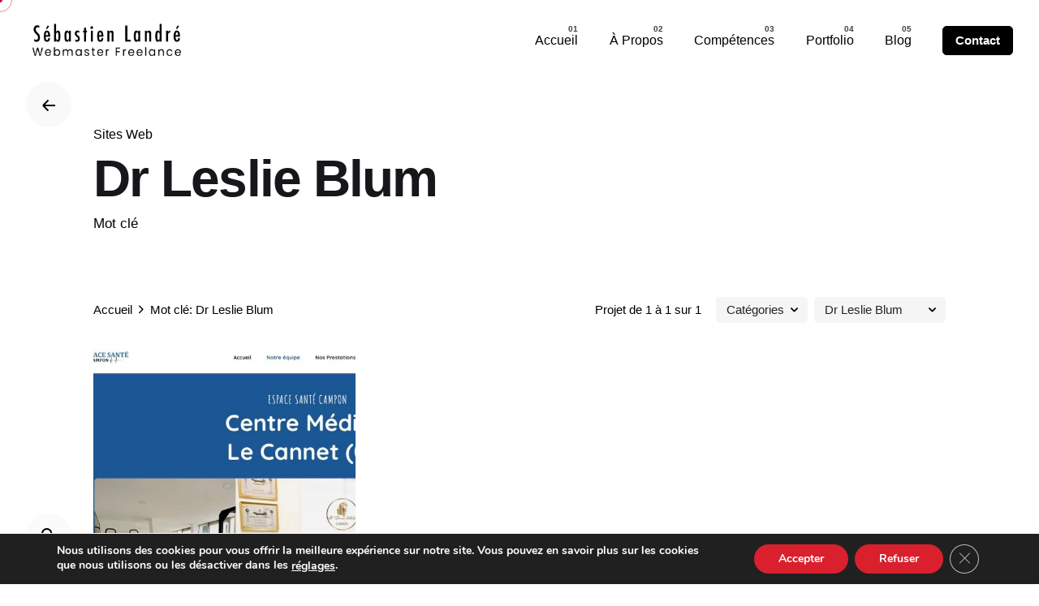

--- FILE ---
content_type: text/html; charset=UTF-8
request_url: https://sebastienlandre.com/tag/dr-leslie-blum/
body_size: 20473
content:
<!DOCTYPE html>
<html lang="fr-FR">
<head>
	<meta charset="UTF-8">
	<meta name="viewport" content="width=device-width, initial-scale=1.0, maximum-scale=1, user-scalable=no">

	<meta name='robots' content='index, follow, max-image-preview:large, max-snippet:-1, max-video-preview:-1' />
	<style>img:is([sizes="auto" i], [sizes^="auto," i]) { contain-intrinsic-size: 3000px 1500px }</style>
	
	<!-- This site is optimized with the Yoast SEO plugin v26.8 - https://yoast.com/product/yoast-seo-wordpress/ -->
	<title>Archives des Dr Leslie Blum - Sébastien Landré</title>
	<link rel="canonical" href="https://sebastienlandre.com/tag/dr-leslie-blum/" />
	<meta property="og:locale" content="fr_FR" />
	<meta property="og:type" content="article" />
	<meta property="og:title" content="Archives des Dr Leslie Blum - Sébastien Landré" />
	<meta property="og:url" content="https://sebastienlandre.com/tag/dr-leslie-blum/" />
	<meta property="og:site_name" content="Sébastien Landré" />
	<meta name="twitter:card" content="summary_large_image" />
	<script type="application/ld+json" class="yoast-schema-graph">{"@context":"https://schema.org","@graph":[{"@type":"CollectionPage","@id":"https://sebastienlandre.com/tag/dr-leslie-blum/","url":"https://sebastienlandre.com/tag/dr-leslie-blum/","name":"Archives des Dr Leslie Blum - Sébastien Landré","isPartOf":{"@id":"https://sebastienlandre.com/#website"},"primaryImageOfPage":{"@id":"https://sebastienlandre.com/tag/dr-leslie-blum/#primaryimage"},"image":{"@id":"https://sebastienlandre.com/tag/dr-leslie-blum/#primaryimage"},"thumbnailUrl":"https://sebastienlandre.com/wp-content/uploads/2022/11/Espace-Sante-Campon.jpg","breadcrumb":{"@id":"https://sebastienlandre.com/tag/dr-leslie-blum/#breadcrumb"},"inLanguage":"fr-FR"},{"@type":"ImageObject","inLanguage":"fr-FR","@id":"https://sebastienlandre.com/tag/dr-leslie-blum/#primaryimage","url":"https://sebastienlandre.com/wp-content/uploads/2022/11/Espace-Sante-Campon.jpg","contentUrl":"https://sebastienlandre.com/wp-content/uploads/2022/11/Espace-Sante-Campon.jpg","width":1200,"height":793},{"@type":"BreadcrumbList","@id":"https://sebastienlandre.com/tag/dr-leslie-blum/#breadcrumb","itemListElement":[{"@type":"ListItem","position":1,"name":"Accueil","item":"https://sebastienlandre.com/"},{"@type":"ListItem","position":2,"name":"Dr Leslie Blum"}]},{"@type":"WebSite","@id":"https://sebastienlandre.com/#website","url":"https://sebastienlandre.com/","name":"Sébastien Landré","description":"Création de Site Internet Le Breuil/Le Creusot - Wordpress","potentialAction":[{"@type":"SearchAction","target":{"@type":"EntryPoint","urlTemplate":"https://sebastienlandre.com/?s={search_term_string}"},"query-input":{"@type":"PropertyValueSpecification","valueRequired":true,"valueName":"search_term_string"}}],"inLanguage":"fr-FR"}]}</script>
	<!-- / Yoast SEO plugin. -->


<link rel="alternate" type="application/rss+xml" title="Sébastien Landré &raquo; Flux" href="https://sebastienlandre.com/feed/" />
<link rel="alternate" type="application/rss+xml" title="Sébastien Landré &raquo; Flux des commentaires" href="https://sebastienlandre.com/comments/feed/" />
<link rel="alternate" type="application/rss+xml" title="Sébastien Landré &raquo; Flux de l’étiquette Dr Leslie Blum" href="https://sebastienlandre.com/tag/dr-leslie-blum/feed/" />
<script type="text/javascript">
/* <![CDATA[ */
window._wpemojiSettings = {"baseUrl":"https:\/\/s.w.org\/images\/core\/emoji\/16.0.1\/72x72\/","ext":".png","svgUrl":"https:\/\/s.w.org\/images\/core\/emoji\/16.0.1\/svg\/","svgExt":".svg","source":{"concatemoji":"https:\/\/sebastienlandre.com\/wp-includes\/js\/wp-emoji-release.min.js?ver=6.8.3"}};
/*! This file is auto-generated */
!function(s,n){var o,i,e;function c(e){try{var t={supportTests:e,timestamp:(new Date).valueOf()};sessionStorage.setItem(o,JSON.stringify(t))}catch(e){}}function p(e,t,n){e.clearRect(0,0,e.canvas.width,e.canvas.height),e.fillText(t,0,0);var t=new Uint32Array(e.getImageData(0,0,e.canvas.width,e.canvas.height).data),a=(e.clearRect(0,0,e.canvas.width,e.canvas.height),e.fillText(n,0,0),new Uint32Array(e.getImageData(0,0,e.canvas.width,e.canvas.height).data));return t.every(function(e,t){return e===a[t]})}function u(e,t){e.clearRect(0,0,e.canvas.width,e.canvas.height),e.fillText(t,0,0);for(var n=e.getImageData(16,16,1,1),a=0;a<n.data.length;a++)if(0!==n.data[a])return!1;return!0}function f(e,t,n,a){switch(t){case"flag":return n(e,"\ud83c\udff3\ufe0f\u200d\u26a7\ufe0f","\ud83c\udff3\ufe0f\u200b\u26a7\ufe0f")?!1:!n(e,"\ud83c\udde8\ud83c\uddf6","\ud83c\udde8\u200b\ud83c\uddf6")&&!n(e,"\ud83c\udff4\udb40\udc67\udb40\udc62\udb40\udc65\udb40\udc6e\udb40\udc67\udb40\udc7f","\ud83c\udff4\u200b\udb40\udc67\u200b\udb40\udc62\u200b\udb40\udc65\u200b\udb40\udc6e\u200b\udb40\udc67\u200b\udb40\udc7f");case"emoji":return!a(e,"\ud83e\udedf")}return!1}function g(e,t,n,a){var r="undefined"!=typeof WorkerGlobalScope&&self instanceof WorkerGlobalScope?new OffscreenCanvas(300,150):s.createElement("canvas"),o=r.getContext("2d",{willReadFrequently:!0}),i=(o.textBaseline="top",o.font="600 32px Arial",{});return e.forEach(function(e){i[e]=t(o,e,n,a)}),i}function t(e){var t=s.createElement("script");t.src=e,t.defer=!0,s.head.appendChild(t)}"undefined"!=typeof Promise&&(o="wpEmojiSettingsSupports",i=["flag","emoji"],n.supports={everything:!0,everythingExceptFlag:!0},e=new Promise(function(e){s.addEventListener("DOMContentLoaded",e,{once:!0})}),new Promise(function(t){var n=function(){try{var e=JSON.parse(sessionStorage.getItem(o));if("object"==typeof e&&"number"==typeof e.timestamp&&(new Date).valueOf()<e.timestamp+604800&&"object"==typeof e.supportTests)return e.supportTests}catch(e){}return null}();if(!n){if("undefined"!=typeof Worker&&"undefined"!=typeof OffscreenCanvas&&"undefined"!=typeof URL&&URL.createObjectURL&&"undefined"!=typeof Blob)try{var e="postMessage("+g.toString()+"("+[JSON.stringify(i),f.toString(),p.toString(),u.toString()].join(",")+"));",a=new Blob([e],{type:"text/javascript"}),r=new Worker(URL.createObjectURL(a),{name:"wpTestEmojiSupports"});return void(r.onmessage=function(e){c(n=e.data),r.terminate(),t(n)})}catch(e){}c(n=g(i,f,p,u))}t(n)}).then(function(e){for(var t in e)n.supports[t]=e[t],n.supports.everything=n.supports.everything&&n.supports[t],"flag"!==t&&(n.supports.everythingExceptFlag=n.supports.everythingExceptFlag&&n.supports[t]);n.supports.everythingExceptFlag=n.supports.everythingExceptFlag&&!n.supports.flag,n.DOMReady=!1,n.readyCallback=function(){n.DOMReady=!0}}).then(function(){return e}).then(function(){var e;n.supports.everything||(n.readyCallback(),(e=n.source||{}).concatemoji?t(e.concatemoji):e.wpemoji&&e.twemoji&&(t(e.twemoji),t(e.wpemoji)))}))}((window,document),window._wpemojiSettings);
/* ]]> */
</script>

<style id='wp-emoji-styles-inline-css' type='text/css'>

	img.wp-smiley, img.emoji {
		display: inline !important;
		border: none !important;
		box-shadow: none !important;
		height: 1em !important;
		width: 1em !important;
		margin: 0 0.07em !important;
		vertical-align: -0.1em !important;
		background: none !important;
		padding: 0 !important;
	}
</style>
<link rel='stylesheet' id='wp-block-library-css' href='https://sebastienlandre.com/wp-includes/css/dist/block-library/style.min.css?ver=6.8.3' type='text/css' media='all' />
<style id='wp-block-library-theme-inline-css' type='text/css'>
.wp-block-audio :where(figcaption){color:#555;font-size:13px;text-align:center}.is-dark-theme .wp-block-audio :where(figcaption){color:#ffffffa6}.wp-block-audio{margin:0 0 1em}.wp-block-code{border:1px solid #ccc;border-radius:4px;font-family:Menlo,Consolas,monaco,monospace;padding:.8em 1em}.wp-block-embed :where(figcaption){color:#555;font-size:13px;text-align:center}.is-dark-theme .wp-block-embed :where(figcaption){color:#ffffffa6}.wp-block-embed{margin:0 0 1em}.blocks-gallery-caption{color:#555;font-size:13px;text-align:center}.is-dark-theme .blocks-gallery-caption{color:#ffffffa6}:root :where(.wp-block-image figcaption){color:#555;font-size:13px;text-align:center}.is-dark-theme :root :where(.wp-block-image figcaption){color:#ffffffa6}.wp-block-image{margin:0 0 1em}.wp-block-pullquote{border-bottom:4px solid;border-top:4px solid;color:currentColor;margin-bottom:1.75em}.wp-block-pullquote cite,.wp-block-pullquote footer,.wp-block-pullquote__citation{color:currentColor;font-size:.8125em;font-style:normal;text-transform:uppercase}.wp-block-quote{border-left:.25em solid;margin:0 0 1.75em;padding-left:1em}.wp-block-quote cite,.wp-block-quote footer{color:currentColor;font-size:.8125em;font-style:normal;position:relative}.wp-block-quote:where(.has-text-align-right){border-left:none;border-right:.25em solid;padding-left:0;padding-right:1em}.wp-block-quote:where(.has-text-align-center){border:none;padding-left:0}.wp-block-quote.is-large,.wp-block-quote.is-style-large,.wp-block-quote:where(.is-style-plain){border:none}.wp-block-search .wp-block-search__label{font-weight:700}.wp-block-search__button{border:1px solid #ccc;padding:.375em .625em}:where(.wp-block-group.has-background){padding:1.25em 2.375em}.wp-block-separator.has-css-opacity{opacity:.4}.wp-block-separator{border:none;border-bottom:2px solid;margin-left:auto;margin-right:auto}.wp-block-separator.has-alpha-channel-opacity{opacity:1}.wp-block-separator:not(.is-style-wide):not(.is-style-dots){width:100px}.wp-block-separator.has-background:not(.is-style-dots){border-bottom:none;height:1px}.wp-block-separator.has-background:not(.is-style-wide):not(.is-style-dots){height:2px}.wp-block-table{margin:0 0 1em}.wp-block-table td,.wp-block-table th{word-break:normal}.wp-block-table :where(figcaption){color:#555;font-size:13px;text-align:center}.is-dark-theme .wp-block-table :where(figcaption){color:#ffffffa6}.wp-block-video :where(figcaption){color:#555;font-size:13px;text-align:center}.is-dark-theme .wp-block-video :where(figcaption){color:#ffffffa6}.wp-block-video{margin:0 0 1em}:root :where(.wp-block-template-part.has-background){margin-bottom:0;margin-top:0;padding:1.25em 2.375em}
</style>
<style id='classic-theme-styles-inline-css' type='text/css'>
/*! This file is auto-generated */
.wp-block-button__link{color:#fff;background-color:#32373c;border-radius:9999px;box-shadow:none;text-decoration:none;padding:calc(.667em + 2px) calc(1.333em + 2px);font-size:1.125em}.wp-block-file__button{background:#32373c;color:#fff;text-decoration:none}
</style>
<style id='global-styles-inline-css' type='text/css'>
:root{--wp--preset--aspect-ratio--square: 1;--wp--preset--aspect-ratio--4-3: 4/3;--wp--preset--aspect-ratio--3-4: 3/4;--wp--preset--aspect-ratio--3-2: 3/2;--wp--preset--aspect-ratio--2-3: 2/3;--wp--preset--aspect-ratio--16-9: 16/9;--wp--preset--aspect-ratio--9-16: 9/16;--wp--preset--color--black: #000000;--wp--preset--color--cyan-bluish-gray: #abb8c3;--wp--preset--color--white: #ffffff;--wp--preset--color--pale-pink: #f78da7;--wp--preset--color--vivid-red: #cf2e2e;--wp--preset--color--luminous-vivid-orange: #ff6900;--wp--preset--color--luminous-vivid-amber: #fcb900;--wp--preset--color--light-green-cyan: #7bdcb5;--wp--preset--color--vivid-green-cyan: #00d084;--wp--preset--color--pale-cyan-blue: #8ed1fc;--wp--preset--color--vivid-cyan-blue: #0693e3;--wp--preset--color--vivid-purple: #9b51e0;--wp--preset--color--brand-color: ;--wp--preset--color--beige-dark: #A1824F;--wp--preset--color--dark-strong: #24262B;--wp--preset--color--dark-light: #32353C;--wp--preset--color--grey-strong: #838998;--wp--preset--gradient--vivid-cyan-blue-to-vivid-purple: linear-gradient(135deg,rgba(6,147,227,1) 0%,rgb(155,81,224) 100%);--wp--preset--gradient--light-green-cyan-to-vivid-green-cyan: linear-gradient(135deg,rgb(122,220,180) 0%,rgb(0,208,130) 100%);--wp--preset--gradient--luminous-vivid-amber-to-luminous-vivid-orange: linear-gradient(135deg,rgba(252,185,0,1) 0%,rgba(255,105,0,1) 100%);--wp--preset--gradient--luminous-vivid-orange-to-vivid-red: linear-gradient(135deg,rgba(255,105,0,1) 0%,rgb(207,46,46) 100%);--wp--preset--gradient--very-light-gray-to-cyan-bluish-gray: linear-gradient(135deg,rgb(238,238,238) 0%,rgb(169,184,195) 100%);--wp--preset--gradient--cool-to-warm-spectrum: linear-gradient(135deg,rgb(74,234,220) 0%,rgb(151,120,209) 20%,rgb(207,42,186) 40%,rgb(238,44,130) 60%,rgb(251,105,98) 80%,rgb(254,248,76) 100%);--wp--preset--gradient--blush-light-purple: linear-gradient(135deg,rgb(255,206,236) 0%,rgb(152,150,240) 100%);--wp--preset--gradient--blush-bordeaux: linear-gradient(135deg,rgb(254,205,165) 0%,rgb(254,45,45) 50%,rgb(107,0,62) 100%);--wp--preset--gradient--luminous-dusk: linear-gradient(135deg,rgb(255,203,112) 0%,rgb(199,81,192) 50%,rgb(65,88,208) 100%);--wp--preset--gradient--pale-ocean: linear-gradient(135deg,rgb(255,245,203) 0%,rgb(182,227,212) 50%,rgb(51,167,181) 100%);--wp--preset--gradient--electric-grass: linear-gradient(135deg,rgb(202,248,128) 0%,rgb(113,206,126) 100%);--wp--preset--gradient--midnight: linear-gradient(135deg,rgb(2,3,129) 0%,rgb(40,116,252) 100%);--wp--preset--font-size--small: 14px;--wp--preset--font-size--medium: 20px;--wp--preset--font-size--large: 17px;--wp--preset--font-size--x-large: 42px;--wp--preset--font-size--extra-small: 13px;--wp--preset--font-size--normal: 15px;--wp--preset--font-size--larger: 20px;--wp--preset--spacing--20: 0.44rem;--wp--preset--spacing--30: 0.67rem;--wp--preset--spacing--40: 1rem;--wp--preset--spacing--50: 1.5rem;--wp--preset--spacing--60: 2.25rem;--wp--preset--spacing--70: 3.38rem;--wp--preset--spacing--80: 5.06rem;--wp--preset--shadow--natural: 6px 6px 9px rgba(0, 0, 0, 0.2);--wp--preset--shadow--deep: 12px 12px 50px rgba(0, 0, 0, 0.4);--wp--preset--shadow--sharp: 6px 6px 0px rgba(0, 0, 0, 0.2);--wp--preset--shadow--outlined: 6px 6px 0px -3px rgba(255, 255, 255, 1), 6px 6px rgba(0, 0, 0, 1);--wp--preset--shadow--crisp: 6px 6px 0px rgba(0, 0, 0, 1);}:where(.is-layout-flex){gap: 0.5em;}:where(.is-layout-grid){gap: 0.5em;}body .is-layout-flex{display: flex;}.is-layout-flex{flex-wrap: wrap;align-items: center;}.is-layout-flex > :is(*, div){margin: 0;}body .is-layout-grid{display: grid;}.is-layout-grid > :is(*, div){margin: 0;}:where(.wp-block-columns.is-layout-flex){gap: 2em;}:where(.wp-block-columns.is-layout-grid){gap: 2em;}:where(.wp-block-post-template.is-layout-flex){gap: 1.25em;}:where(.wp-block-post-template.is-layout-grid){gap: 1.25em;}.has-black-color{color: var(--wp--preset--color--black) !important;}.has-cyan-bluish-gray-color{color: var(--wp--preset--color--cyan-bluish-gray) !important;}.has-white-color{color: var(--wp--preset--color--white) !important;}.has-pale-pink-color{color: var(--wp--preset--color--pale-pink) !important;}.has-vivid-red-color{color: var(--wp--preset--color--vivid-red) !important;}.has-luminous-vivid-orange-color{color: var(--wp--preset--color--luminous-vivid-orange) !important;}.has-luminous-vivid-amber-color{color: var(--wp--preset--color--luminous-vivid-amber) !important;}.has-light-green-cyan-color{color: var(--wp--preset--color--light-green-cyan) !important;}.has-vivid-green-cyan-color{color: var(--wp--preset--color--vivid-green-cyan) !important;}.has-pale-cyan-blue-color{color: var(--wp--preset--color--pale-cyan-blue) !important;}.has-vivid-cyan-blue-color{color: var(--wp--preset--color--vivid-cyan-blue) !important;}.has-vivid-purple-color{color: var(--wp--preset--color--vivid-purple) !important;}.has-black-background-color{background-color: var(--wp--preset--color--black) !important;}.has-cyan-bluish-gray-background-color{background-color: var(--wp--preset--color--cyan-bluish-gray) !important;}.has-white-background-color{background-color: var(--wp--preset--color--white) !important;}.has-pale-pink-background-color{background-color: var(--wp--preset--color--pale-pink) !important;}.has-vivid-red-background-color{background-color: var(--wp--preset--color--vivid-red) !important;}.has-luminous-vivid-orange-background-color{background-color: var(--wp--preset--color--luminous-vivid-orange) !important;}.has-luminous-vivid-amber-background-color{background-color: var(--wp--preset--color--luminous-vivid-amber) !important;}.has-light-green-cyan-background-color{background-color: var(--wp--preset--color--light-green-cyan) !important;}.has-vivid-green-cyan-background-color{background-color: var(--wp--preset--color--vivid-green-cyan) !important;}.has-pale-cyan-blue-background-color{background-color: var(--wp--preset--color--pale-cyan-blue) !important;}.has-vivid-cyan-blue-background-color{background-color: var(--wp--preset--color--vivid-cyan-blue) !important;}.has-vivid-purple-background-color{background-color: var(--wp--preset--color--vivid-purple) !important;}.has-black-border-color{border-color: var(--wp--preset--color--black) !important;}.has-cyan-bluish-gray-border-color{border-color: var(--wp--preset--color--cyan-bluish-gray) !important;}.has-white-border-color{border-color: var(--wp--preset--color--white) !important;}.has-pale-pink-border-color{border-color: var(--wp--preset--color--pale-pink) !important;}.has-vivid-red-border-color{border-color: var(--wp--preset--color--vivid-red) !important;}.has-luminous-vivid-orange-border-color{border-color: var(--wp--preset--color--luminous-vivid-orange) !important;}.has-luminous-vivid-amber-border-color{border-color: var(--wp--preset--color--luminous-vivid-amber) !important;}.has-light-green-cyan-border-color{border-color: var(--wp--preset--color--light-green-cyan) !important;}.has-vivid-green-cyan-border-color{border-color: var(--wp--preset--color--vivid-green-cyan) !important;}.has-pale-cyan-blue-border-color{border-color: var(--wp--preset--color--pale-cyan-blue) !important;}.has-vivid-cyan-blue-border-color{border-color: var(--wp--preset--color--vivid-cyan-blue) !important;}.has-vivid-purple-border-color{border-color: var(--wp--preset--color--vivid-purple) !important;}.has-vivid-cyan-blue-to-vivid-purple-gradient-background{background: var(--wp--preset--gradient--vivid-cyan-blue-to-vivid-purple) !important;}.has-light-green-cyan-to-vivid-green-cyan-gradient-background{background: var(--wp--preset--gradient--light-green-cyan-to-vivid-green-cyan) !important;}.has-luminous-vivid-amber-to-luminous-vivid-orange-gradient-background{background: var(--wp--preset--gradient--luminous-vivid-amber-to-luminous-vivid-orange) !important;}.has-luminous-vivid-orange-to-vivid-red-gradient-background{background: var(--wp--preset--gradient--luminous-vivid-orange-to-vivid-red) !important;}.has-very-light-gray-to-cyan-bluish-gray-gradient-background{background: var(--wp--preset--gradient--very-light-gray-to-cyan-bluish-gray) !important;}.has-cool-to-warm-spectrum-gradient-background{background: var(--wp--preset--gradient--cool-to-warm-spectrum) !important;}.has-blush-light-purple-gradient-background{background: var(--wp--preset--gradient--blush-light-purple) !important;}.has-blush-bordeaux-gradient-background{background: var(--wp--preset--gradient--blush-bordeaux) !important;}.has-luminous-dusk-gradient-background{background: var(--wp--preset--gradient--luminous-dusk) !important;}.has-pale-ocean-gradient-background{background: var(--wp--preset--gradient--pale-ocean) !important;}.has-electric-grass-gradient-background{background: var(--wp--preset--gradient--electric-grass) !important;}.has-midnight-gradient-background{background: var(--wp--preset--gradient--midnight) !important;}.has-small-font-size{font-size: var(--wp--preset--font-size--small) !important;}.has-medium-font-size{font-size: var(--wp--preset--font-size--medium) !important;}.has-large-font-size{font-size: var(--wp--preset--font-size--large) !important;}.has-x-large-font-size{font-size: var(--wp--preset--font-size--x-large) !important;}
:where(.wp-block-post-template.is-layout-flex){gap: 1.25em;}:where(.wp-block-post-template.is-layout-grid){gap: 1.25em;}
:where(.wp-block-columns.is-layout-flex){gap: 2em;}:where(.wp-block-columns.is-layout-grid){gap: 2em;}
:root :where(.wp-block-pullquote){font-size: 1.5em;line-height: 1.6;}
</style>
<link rel='stylesheet' id='contact-form-7-css' href='https://sebastienlandre.com/wp-content/plugins/contact-form-7/includes/css/styles.css?ver=6.1.4' type='text/css' media='all' />
<link rel='stylesheet' id='ohio-style-css' href='https://sebastienlandre.com/wp-content/themes/ohio/style.css?ver=2.3.1' type='text/css' media='all' />
<style id='ohio-style-inline-css' type='text/css'>
.site-header{border:none;}.site-header.header-fixed{border:none;}#masthead .btn-optional{background-color:#000000;border-color:#000000;}.clb-page-headline::after{background-color:transparent;}.site-footer .page-container{max-width:1300px}.clb-subscribe-img{background-image:url('https://sebastienlandre.com/wp-content/uploads/2019/07/oh__img100_small-2-768x492.jpg');background-size:cover;background-position:center center;background-repeat:no-repeat;}.site-footer{background-color:#17161a;color:rgba(255,255,255,0.8);}.site-footer,.site-footer .widgets a,.site-footer .btn-flat{color:rgba(255,255,255,0.8);}.site-footer .widget-title{color:#6a696c;}body{}{}h1,h2,h3,h4,h5,h6,.box-count,.font-titles,.fullscreen-nav .menu-link,.clb-hamburger-nav .menu .nav-item a,.site-header.mobile-header .main-nav .nav-item,.btn, .button, a.button, input[type="submit"], a.btn-link,.widget_shopping_cart_content .mini-cart-description .mini-cart-item-title > a,.woo-c_product_name > a:not(.woo-c_product_category),.socialbar.inline a,.vc_row .vc-bg-side-text,.counter-box-count{}.countdown-box .box-time .box-count,.chart-box-pie-content{}.countdown-box .box-time .box-count,.chart-box-pie-content{}.countdown-box .box-time .box-count,.chart-box-pie-content{}.portfolio-item-2 h4{}p.subtitle,.subtitle-font,.heading .subtitle{}{}.contact-form.classic input::-webkit-input-placeholder,.contact-form.classic textarea::-webkit-input-placeholder,input.classic::-webkit-input-placeholder,input.classic::-moz-placeholder{}.contact-form.classic input::-moz-placeholder,.contact-form.classic textarea::-moz-placeholder{}input.classic:-ms-input-placeholder,.contact-form.classic input:-ms-input-placeholder,.contact-form.classic textarea:-ms-input-placeholder{} @media screen and (min-width:1025px){} @media screen and (min-width:769px) and (max-width:1024px){} @media screen and (max-width:768px){}
</style>
<link rel='stylesheet' id='moove_gdpr_frontend-css' href='https://sebastienlandre.com/wp-content/plugins/gdpr-cookie-compliance/dist/styles/gdpr-main.css?ver=5.0.10' type='text/css' media='all' />
<style id='moove_gdpr_frontend-inline-css' type='text/css'>
#moove_gdpr_cookie_modal,#moove_gdpr_cookie_info_bar,.gdpr_cookie_settings_shortcode_content{font-family:&#039;Nunito&#039;,sans-serif}#moove_gdpr_save_popup_settings_button{background-color:#373737;color:#fff}#moove_gdpr_save_popup_settings_button:hover{background-color:#000}#moove_gdpr_cookie_info_bar .moove-gdpr-info-bar-container .moove-gdpr-info-bar-content a.mgbutton,#moove_gdpr_cookie_info_bar .moove-gdpr-info-bar-container .moove-gdpr-info-bar-content button.mgbutton{background-color:#d9202c}#moove_gdpr_cookie_modal .moove-gdpr-modal-content .moove-gdpr-modal-footer-content .moove-gdpr-button-holder a.mgbutton,#moove_gdpr_cookie_modal .moove-gdpr-modal-content .moove-gdpr-modal-footer-content .moove-gdpr-button-holder button.mgbutton,.gdpr_cookie_settings_shortcode_content .gdpr-shr-button.button-green{background-color:#d9202c;border-color:#d9202c}#moove_gdpr_cookie_modal .moove-gdpr-modal-content .moove-gdpr-modal-footer-content .moove-gdpr-button-holder a.mgbutton:hover,#moove_gdpr_cookie_modal .moove-gdpr-modal-content .moove-gdpr-modal-footer-content .moove-gdpr-button-holder button.mgbutton:hover,.gdpr_cookie_settings_shortcode_content .gdpr-shr-button.button-green:hover{background-color:#fff;color:#d9202c}#moove_gdpr_cookie_modal .moove-gdpr-modal-content .moove-gdpr-modal-close i,#moove_gdpr_cookie_modal .moove-gdpr-modal-content .moove-gdpr-modal-close span.gdpr-icon{background-color:#d9202c;border:1px solid #d9202c}#moove_gdpr_cookie_info_bar span.moove-gdpr-infobar-allow-all.focus-g,#moove_gdpr_cookie_info_bar span.moove-gdpr-infobar-allow-all:focus,#moove_gdpr_cookie_info_bar button.moove-gdpr-infobar-allow-all.focus-g,#moove_gdpr_cookie_info_bar button.moove-gdpr-infobar-allow-all:focus,#moove_gdpr_cookie_info_bar span.moove-gdpr-infobar-reject-btn.focus-g,#moove_gdpr_cookie_info_bar span.moove-gdpr-infobar-reject-btn:focus,#moove_gdpr_cookie_info_bar button.moove-gdpr-infobar-reject-btn.focus-g,#moove_gdpr_cookie_info_bar button.moove-gdpr-infobar-reject-btn:focus,#moove_gdpr_cookie_info_bar span.change-settings-button.focus-g,#moove_gdpr_cookie_info_bar span.change-settings-button:focus,#moove_gdpr_cookie_info_bar button.change-settings-button.focus-g,#moove_gdpr_cookie_info_bar button.change-settings-button:focus{-webkit-box-shadow:0 0 1px 3px #d9202c;-moz-box-shadow:0 0 1px 3px #d9202c;box-shadow:0 0 1px 3px #d9202c}#moove_gdpr_cookie_modal .moove-gdpr-modal-content .moove-gdpr-modal-close i:hover,#moove_gdpr_cookie_modal .moove-gdpr-modal-content .moove-gdpr-modal-close span.gdpr-icon:hover,#moove_gdpr_cookie_info_bar span[data-href]>u.change-settings-button{color:#d9202c}#moove_gdpr_cookie_modal .moove-gdpr-modal-content .moove-gdpr-modal-left-content #moove-gdpr-menu li.menu-item-selected a span.gdpr-icon,#moove_gdpr_cookie_modal .moove-gdpr-modal-content .moove-gdpr-modal-left-content #moove-gdpr-menu li.menu-item-selected button span.gdpr-icon{color:inherit}#moove_gdpr_cookie_modal .moove-gdpr-modal-content .moove-gdpr-modal-left-content #moove-gdpr-menu li a span.gdpr-icon,#moove_gdpr_cookie_modal .moove-gdpr-modal-content .moove-gdpr-modal-left-content #moove-gdpr-menu li button span.gdpr-icon{color:inherit}#moove_gdpr_cookie_modal .gdpr-acc-link{line-height:0;font-size:0;color:transparent;position:absolute}#moove_gdpr_cookie_modal .moove-gdpr-modal-content .moove-gdpr-modal-close:hover i,#moove_gdpr_cookie_modal .moove-gdpr-modal-content .moove-gdpr-modal-left-content #moove-gdpr-menu li a,#moove_gdpr_cookie_modal .moove-gdpr-modal-content .moove-gdpr-modal-left-content #moove-gdpr-menu li button,#moove_gdpr_cookie_modal .moove-gdpr-modal-content .moove-gdpr-modal-left-content #moove-gdpr-menu li button i,#moove_gdpr_cookie_modal .moove-gdpr-modal-content .moove-gdpr-modal-left-content #moove-gdpr-menu li a i,#moove_gdpr_cookie_modal .moove-gdpr-modal-content .moove-gdpr-tab-main .moove-gdpr-tab-main-content a:hover,#moove_gdpr_cookie_info_bar.moove-gdpr-dark-scheme .moove-gdpr-info-bar-container .moove-gdpr-info-bar-content a.mgbutton:hover,#moove_gdpr_cookie_info_bar.moove-gdpr-dark-scheme .moove-gdpr-info-bar-container .moove-gdpr-info-bar-content button.mgbutton:hover,#moove_gdpr_cookie_info_bar.moove-gdpr-dark-scheme .moove-gdpr-info-bar-container .moove-gdpr-info-bar-content a:hover,#moove_gdpr_cookie_info_bar.moove-gdpr-dark-scheme .moove-gdpr-info-bar-container .moove-gdpr-info-bar-content button:hover,#moove_gdpr_cookie_info_bar.moove-gdpr-dark-scheme .moove-gdpr-info-bar-container .moove-gdpr-info-bar-content span.change-settings-button:hover,#moove_gdpr_cookie_info_bar.moove-gdpr-dark-scheme .moove-gdpr-info-bar-container .moove-gdpr-info-bar-content button.change-settings-button:hover,#moove_gdpr_cookie_info_bar.moove-gdpr-dark-scheme .moove-gdpr-info-bar-container .moove-gdpr-info-bar-content u.change-settings-button:hover,#moove_gdpr_cookie_info_bar span[data-href]>u.change-settings-button,#moove_gdpr_cookie_info_bar.moove-gdpr-dark-scheme .moove-gdpr-info-bar-container .moove-gdpr-info-bar-content a.mgbutton.focus-g,#moove_gdpr_cookie_info_bar.moove-gdpr-dark-scheme .moove-gdpr-info-bar-container .moove-gdpr-info-bar-content button.mgbutton.focus-g,#moove_gdpr_cookie_info_bar.moove-gdpr-dark-scheme .moove-gdpr-info-bar-container .moove-gdpr-info-bar-content a.focus-g,#moove_gdpr_cookie_info_bar.moove-gdpr-dark-scheme .moove-gdpr-info-bar-container .moove-gdpr-info-bar-content button.focus-g,#moove_gdpr_cookie_info_bar.moove-gdpr-dark-scheme .moove-gdpr-info-bar-container .moove-gdpr-info-bar-content a.mgbutton:focus,#moove_gdpr_cookie_info_bar.moove-gdpr-dark-scheme .moove-gdpr-info-bar-container .moove-gdpr-info-bar-content button.mgbutton:focus,#moove_gdpr_cookie_info_bar.moove-gdpr-dark-scheme .moove-gdpr-info-bar-container .moove-gdpr-info-bar-content a:focus,#moove_gdpr_cookie_info_bar.moove-gdpr-dark-scheme .moove-gdpr-info-bar-container .moove-gdpr-info-bar-content button:focus,#moove_gdpr_cookie_info_bar.moove-gdpr-dark-scheme .moove-gdpr-info-bar-container .moove-gdpr-info-bar-content span.change-settings-button.focus-g,span.change-settings-button:focus,button.change-settings-button.focus-g,button.change-settings-button:focus,#moove_gdpr_cookie_info_bar.moove-gdpr-dark-scheme .moove-gdpr-info-bar-container .moove-gdpr-info-bar-content u.change-settings-button.focus-g,#moove_gdpr_cookie_info_bar.moove-gdpr-dark-scheme .moove-gdpr-info-bar-container .moove-gdpr-info-bar-content u.change-settings-button:focus{color:#d9202c}#moove_gdpr_cookie_modal .moove-gdpr-branding.focus-g span,#moove_gdpr_cookie_modal .moove-gdpr-modal-content .moove-gdpr-tab-main a.focus-g,#moove_gdpr_cookie_modal .moove-gdpr-modal-content .moove-gdpr-tab-main .gdpr-cd-details-toggle.focus-g{color:#d9202c}#moove_gdpr_cookie_modal.gdpr_lightbox-hide{display:none}
</style>
<script type="text/javascript" src="https://sebastienlandre.com/wp-includes/js/jquery/jquery.min.js?ver=3.7.1" id="jquery-core-js"></script>
<script type="text/javascript" src="https://sebastienlandre.com/wp-includes/js/jquery/jquery-migrate.min.js?ver=3.4.1" id="jquery-migrate-js"></script>
<script></script><link rel="EditURI" type="application/rsd+xml" title="RSD" href="https://sebastienlandre.com/xmlrpc.php?rsd" />
<meta name="generator" content="WordPress 6.8.3" />
<style type="text/css">.recentcomments a{display:inline !important;padding:0 !important;margin:0 !important;}</style><meta name="generator" content="Powered by WPBakery Page Builder - drag and drop page builder for WordPress."/>
<link rel="icon" href="https://sebastienlandre.com/wp-content/uploads/2021/12/cropped-Favicon-SebLan-32x32.jpg" sizes="32x32" />
<link rel="icon" href="https://sebastienlandre.com/wp-content/uploads/2021/12/cropped-Favicon-SebLan-192x192.jpg" sizes="192x192" />
<link rel="apple-touch-icon" href="https://sebastienlandre.com/wp-content/uploads/2021/12/cropped-Favicon-SebLan-180x180.jpg" />
<meta name="msapplication-TileImage" content="https://sebastienlandre.com/wp-content/uploads/2021/12/cropped-Favicon-SebLan-270x270.jpg" />
<noscript><style> .wpb_animate_when_almost_visible { opacity: 1; }</style></noscript></head>
<body class="archive tag tag-dr-leslie-blum tag-324 wp-embed-responsive wp-theme-ohio hfeed ohio-theme-2-0-0 with-header-1 custom-cursor wpb-js-composer js-comp-ver-7.5 vc_responsive">
	
<div class="page-preloader hide" id="page-preloader">
		<div class="sk-folding-cube sk-preloader">
				        <div class="sk-cube1 sk-cube"></div>
				        <div class="sk-cube2 sk-cube"></div>
				        <div class="sk-cube4 sk-cube"></div>
				        <div class="sk-cube3 sk-cube"></div>
				      </div></div>
	
    <ul class="elements-bar left">
                    <li><a class="clb-scroll-top vc_hidden-md vc_hidden-sm vc_hidden-xs">
	<div class="clb-scroll-top-bar">
		<div class="scroll-track"></div>
	</div>
	<div class="clb-scroll-top-holder font-titles">
		Remonter	</div>
</a></li>
                    <li>
</li>
            </ul>

    <ul class="elements-bar right">
                    <li>
</li>
            </ul>

	<div class="circle-cursor circle-cursor--outer"></div>
	<div class="circle-cursor circle-cursor--inner"></div>
	<div id="page" class="site">
		<a class="skip-link screen-reader-text" href="#main">Skip to content</a>
		
		
		

		
<header id="masthead" class="site-header header-1 extended-menu"
	 data-header-fixed="true"		 data-fixed-initial-offset="150">

	<div class="header-wrap">
		<div class="header-wrap-inner">
			<div class="left-part">
													<div class="mobile-hamburger">
						
<!-- Fullscreen -->
<div class="clb-hamburger btn-round btn-round-light dark-mode-reset" tabindex="1">
	<i class="ion">
		<a href="#" class="clb-hamburger-holder" aria-controls="site-navigation" aria-expanded="false">
			<span class="_shape"></span>
			<span class="_shape"></span>
		</a>	
	</i>
</div>					</div>
								
<div class="site-branding">
	<a class="site-title font-titles" href="https://sebastienlandre.com/" rel="home">
		<div class="logo with-mobile">
							<img src="https://sebastienlandre.com/wp-content/uploads/2020/03/Logo-SL-Noir.png" class=""  srcset="https://sebastienlandre.com/wp-content/uploads/2020/03/Logo-SL-Noir.png 2x" alt="Sébastien Landré" >
				
				
					</div>
		<div class="fixed-logo">
							<img src="https://sebastienlandre.com/wp-content/uploads/2020/03/Logo-SL-Noir.png"  srcset="https://sebastienlandre.com/wp-content/uploads/2020/03/Logo-SL-Noir.png 2x" alt="Sébastien Landré">
					</div>
				<div class="mobile-logo">
			<img src="https://sebastienlandre.com/wp-content/uploads/2020/03/Logo-SL-Noir.png" class="" alt="Sébastien Landré">

			
		</div>
						<div class="fixed-mobile-logo">
			<img src="https://sebastienlandre.com/wp-content/uploads/2020/03/Logo-SL-Noir.png" class="" alt="Sébastien Landré">
		</div>
				<div class="for-onepage">
			<span class="dark hidden">
									<img src="https://sebastienlandre.com/wp-content/uploads/2020/03/Logo-SL-Noir.png"  srcset="https://sebastienlandre.com/wp-content/uploads/2020/03/Logo-SL-Noir.png 2x" alt="Sébastien Landré">
							</span>
			<span class="light hidden">
									<img src="https://sebastienlandre.com/wp-content/uploads/2020/03/Logo-SL-Blanc.png"  srcset="https://sebastienlandre.com/wp-content/uploads/2020/03/Logo-SL-Blanc.png 2x" alt="Sébastien Landré">
							</span>
		</div>
	</a>
</div>	
			</div>

	        <div class="right-part">
	            
<nav id="site-navigation" class="main-nav with-counters" data-mobile-menu-second-click-link="">

    <!-- Mobile overlay -->
    <div class="mbl-overlay menu-mbl-overlay">
        <div class="mbl-overlay-bg"></div>

        <!-- Close bar -->
        <div class="close-bar text-left">
            <div class="btn-round btn-round-light clb-close" tabindex="0">
                <i class="ion ion-md-close"></i>
            </div>

            <!-- Search -->
            
	<a class="search-global btn-round btn-round-light fixed btn-round-light vc_hidden-md vc_hidden-sm vc_hidden-xs" tabindex="1" data-nav-search="true">
		<i class="icon ion ion-md-search brand-color-hover-i"></i>
	</a>
        </div>
        <div class="mbl-overlay-container">

            <!-- Navigation -->
            <div id="mega-menu-wrap" class="main-nav-container">

                <ul id="primary-menu" class="menu"><li id="nav-menu-item-21937-697e8685a7adf" class="mega-menu-item nav-item menu-item-depth-0 "><a href="https://sebastienlandre.com/" class="menu-link main-menu-link item-title"><span>Accueil</span></a></li>
<li id="nav-menu-item-22079-697e8685a7b29" class="mega-menu-item nav-item menu-item-depth-0 "><a href="http://sebastienlandre.com/#apropos" class="menu-link main-menu-link item-title"><span>À Propos</span></a></li>
<li id="nav-menu-item-22080-697e8685a7b57" class="mega-menu-item nav-item menu-item-depth-0 "><a href="http://sebastienlandre.com/#competences" class="menu-link main-menu-link item-title"><span>Compétences</span></a></li>
<li id="nav-menu-item-22081-697e8685a7b85" class="mega-menu-item nav-item menu-item-depth-0 "><a href="http://sebastienlandre.com/#portfolio" class="menu-link main-menu-link item-title"><span>Portfolio</span></a></li>
<li id="nav-menu-item-22083-697e8685a7bac" class="mega-menu-item nav-item menu-item-depth-0 "><a href="http://sebastienlandre.com/#blog" class="menu-link main-menu-link item-title"><span>Blog</span></a></li>
</ul>            </div>

            <!-- Copyright -->
            <div class="copyright">
                ©2021 - Site créé par <a href="http://sebastienlandre.com" target="_blank"><b>Sébastien Landré</b></a>.                <br>
                <a href="http://sebastienlandre.com/mentions-legales/" target="_blank"><b>Mentions Légales &amp; Politique de confidentialité</b></a>            </div>

            

            <!-- Social links -->
                    </div>

        <!-- Mobile social icons -->
        
    </div>
</nav>
	            
	            

<ul class="menu-optional">
	<li class="btn-optional-holder">
			<a href="http://sebastienlandre.com/#contact" class="btn btn-small btn-optional" target="">
		Contact	</a>
	</li>
		</ul>

								
	            <div class="close-menu"></div>
	        </div>
    	</div>
	</div>
</header>

				<div class="clb-popup clb-search-popup">
			<div class="close-bar">
				<div class="btn-round clb-close" tabindex="0">
					<i class="ion ion-md-close"></i>
				</div>
			</div>
			<div class="search-holder">
				<form role="search" class="search search-form" action="https://sebastienlandre.com/" method="GET">
	<label>
		<span class="screen-reader-text">Rechercher pour</span>
		<input autocomplete="off" type="text" class="search-field" name="s" placeholder="Rechercher..." value="">
	</label>
	<button type="submit" class="search search-submit">
		<i class="ion ion-md-search"></i>
	</button>
</form>			</div>
		</div>
		
		
		
		<div id="content" class="site-content" data-mobile-menu-resolution="768">

			
        
<div class="clb-page-headline without-cap text-left subheader_included">

			<div class="bg-image"></div>
		<div class="clb-page-headline-holder">
		<div class="page-container">
						    
<div class="clb-back-link vc_hidden-md vc_hidden-sm vc_hidden-xs">
    <a href="" class="btn-round btn-round-light">
        <i class="ion-left ion"><svg class="arrow-icon arrow-icon-back" width="16" height="16" viewBox="0 0 16 16" fill="none" xmlns="http://www.w3.org/2000/svg"><path d="M0 8H15M15 8L8.5 1.5M15 8L8.5 14.5" stroke-width="2" stroke-linejoin="round"/></svg></i>
    </a>
    <span class="clb-back-link-caption">
        Retour    </span>
</div>						<div class="vc_row">
				<div class="vc_col-lg-12 animated-holder">
					<div class="post-meta">
						<div class="category-holder no-divider"><a class="category"  href="https://sebastienlandre.com/category/sites-web/" rel="category tag"> Sites Web</a></div>
																	</div>
					<h1 class="clb-title">Dr Leslie Blum</h1>
											<div class="clb-post-meta">Mot clé</div>
									</div>
			</div>
		</div>
	</div>
</div>
        
<div class="breadcrumbs">
	<div class="page-container">
		<div class="vc_row">

			<!-- Breadcrumbs -->
			<div class="breadcrumbs-holder">
				<div class="vc_col-md-12">
											<ol class="breadcrumbs-slug" itemscope itemtype="http://schema.org/BreadcrumbList">
							<li itemprop="itemListElement" itemscope itemtype="http://schema.org/ListItem"><a itemprop="item" href="https://sebastienlandre.com/"><span itemprop="name">Accueil</span></a><i class="ion ion-ios-arrow-forward"></i><meta itemprop="position" content="1" /></li><li itemprop="itemListElement" itemscope itemtype="http://schema.org/ListItem"><span itemprop="name" class="active">Mot clé: Dr Leslie Blum</span><meta itemprop="position" content="2" /></li>						</ol>
									</div>
			</div>

						<!-- Filter bar -->
			<div class="filter-holder">
				<div class="vc_col-md-12">
					<div class="mbl-overlay">
						<div class="mbl-overlay-bg"></div>
						<div class="close-bar text-left">
							<div class="btn-round btn-round-light clb-close" tabindex="0">
								<i class="ion ion-md-close"></i>
							</div>
						</div>
						<div class="mbl-overlay-container">
							<div class="filter">
																	<div class="result">
										Projet de 1 à 1 sur  1									</div>
																													<div class="select-inline">
											<select autocomplete="off">
												<option value="" data-select-href="https://sebastienlandre.com">Catégories</option>
												<option value="astuces" data-select-href="https://sebastienlandre.com/category/astuces/" >Astuces</option><option value="sites-web" data-select-href="https://sebastienlandre.com/category/sites-web/" >Sites Web</option>											</select>
										</div>
										
																				<div class="select-inline">
											<select autocomplete="off">
												<option value="" data-select-href="https://sebastienlandre.com">Mots Clés</option>
												<option value="06" data-select-href="https://sebastienlandre.com/tag/06/" >06</option><option value="2024" data-select-href="https://sebastienlandre.com/tag/2024/" >2024</option><option value="21" data-select-href="https://sebastienlandre.com/tag/21/" >21</option><option value="2tude-posturale" data-select-href="https://sebastienlandre.com/tag/2tude-posturale/" >2tude posturale</option><option value="71" data-select-href="https://sebastienlandre.com/tag/71/" >71</option><option value="ac-neuville" data-select-href="https://sebastienlandre.com/tag/ac-neuville/" >AC Neuville</option><option value="acetre-pilotage" data-select-href="https://sebastienlandre.com/tag/acetre-pilotage/" >Acetre Pilotage</option><option value="alexis" data-select-href="https://sebastienlandre.com/tag/alexis/" >Alexis</option><option value="am" data-select-href="https://sebastienlandre.com/tag/am/" >AM</option><option value="amateur" data-select-href="https://sebastienlandre.com/tag/amateur/" >amateur</option><option value="amenagement-exterieur" data-select-href="https://sebastienlandre.com/tag/amenagement-exterieur/" >aménagement extérieur</option><option value="anciens-mac" data-select-href="https://sebastienlandre.com/tag/anciens-mac/" >anciens Mac</option><option value="apprentissage" data-select-href="https://sebastienlandre.com/tag/apprentissage/" >Apprentissage</option><option value="arc" data-select-href="https://sebastienlandre.com/tag/arc/" >ARC</option><option value="arroux" data-select-href="https://sebastienlandre.com/tag/arroux/" >Arroux</option><option value="artiste" data-select-href="https://sebastienlandre.com/tag/artiste/" >artiste</option><option value="atelier-mobile" data-select-href="https://sebastienlandre.com/tag/atelier-mobile/" >Atelier Mobile</option><option value="athletic-arena" data-select-href="https://sebastienlandre.com/tag/athletic-arena/" >Athletic Arena</option><option value="athletisme" data-select-href="https://sebastienlandre.com/tag/athletisme/" >athlétisme</option><option value="atlantiprod" data-select-href="https://sebastienlandre.com/tag/atlantiprod/" >Atlanti&#039;prod</option><option value="auclerc" data-select-href="https://sebastienlandre.com/tag/auclerc/" >Auclerc</option><option value="audiovisuel" data-select-href="https://sebastienlandre.com/tag/audiovisuel/" >audiovisuel</option><option value="auto-construction" data-select-href="https://sebastienlandre.com/tag/auto-construction/" >auto construction</option><option value="banzy" data-select-href="https://sebastienlandre.com/tag/banzy/" >Banzy</option><option value="basketball" data-select-href="https://sebastienlandre.com/tag/basketball/" >basketball</option><option value="beaune" data-select-href="https://sebastienlandre.com/tag/beaune/" >beaune</option><option value="benoit" data-select-href="https://sebastienlandre.com/tag/benoit/" >Benoit</option><option value="bertrand-gauthier" data-select-href="https://sebastienlandre.com/tag/bertrand-gauthier/" >Bertrand Gauthier</option><option value="bike-fitting" data-select-href="https://sebastienlandre.com/tag/bike-fitting/" >Bike Fitting</option><option value="bistronomique" data-select-href="https://sebastienlandre.com/tag/bistronomique/" >Bistronomique</option><option value="bourgogne" data-select-href="https://sebastienlandre.com/tag/bourgogne/" >bourgogne</option><option value="bourgogne-sud-tp" data-select-href="https://sebastienlandre.com/tag/bourgogne-sud-tp/" >Bourgogne Sud TP</option><option value="boutique" data-select-href="https://sebastienlandre.com/tag/boutique/" >boutique</option><option value="brain" data-select-href="https://sebastienlandre.com/tag/brain/" >BRAIN</option><option value="brugers" data-select-href="https://sebastienlandre.com/tag/brugers/" >Brugers</option><option value="ca-roule-bebert" data-select-href="https://sebastienlandre.com/tag/ca-roule-bebert/" >Ça roule Bébert</option><option value="cannes" data-select-href="https://sebastienlandre.com/tag/cannes/" >Cannes</option><option value="carrelages" data-select-href="https://sebastienlandre.com/tag/carrelages/" >Carrelages</option><option value="carreleur" data-select-href="https://sebastienlandre.com/tag/carreleur/" >Carreleur</option><option value="cda" data-select-href="https://sebastienlandre.com/tag/cda/" >CDA</option><option value="certificat" data-select-href="https://sebastienlandre.com/tag/certificat/" >Certificat</option><option value="chalon" data-select-href="https://sebastienlandre.com/tag/chalon/" >Chalon</option><option value="chalon-saone" data-select-href="https://sebastienlandre.com/tag/chalon-saone/" >Chalon/Saône</option><option value="chaudronnerie" data-select-href="https://sebastienlandre.com/tag/chaudronnerie/" >Chaudronnerie</option><option value="chaussettes" data-select-href="https://sebastienlandre.com/tag/chaussettes/" >chaussettes</option><option value="chaussures" data-select-href="https://sebastienlandre.com/tag/chaussures/" >chaussures</option><option value="cheval" data-select-href="https://sebastienlandre.com/tag/cheval/" >Cheval</option><option value="chronometrage" data-select-href="https://sebastienlandre.com/tag/chronometrage/" >chronométrage</option><option value="circuit-de-saone-et-loire" data-select-href="https://sebastienlandre.com/tag/circuit-de-saone-et-loire/" >Circuit de Saône et Loire</option><option value="civm" data-select-href="https://sebastienlandre.com/tag/civm/" >CIVM</option><option value="club" data-select-href="https://sebastienlandre.com/tag/club/" >Club</option><option value="corps-entier" data-select-href="https://sebastienlandre.com/tag/corps-entier/" >Corps Entier</option><option value="corrida" data-select-href="https://sebastienlandre.com/tag/corrida/" >Corrida</option><option value="creusotin" data-select-href="https://sebastienlandre.com/tag/creusotin/" >Creusotin</option><option value="crissey" data-select-href="https://sebastienlandre.com/tag/crissey/" >Crissey</option><option value="cryoform-azur" data-select-href="https://sebastienlandre.com/tag/cryoform-azur/" >CryoForm Azur</option><option value="cryotherapie" data-select-href="https://sebastienlandre.com/tag/cryotherapie/" >Cryothérapie</option><option value="cyclisme" data-select-href="https://sebastienlandre.com/tag/cyclisme/" >Cyclisme</option><option value="cycliste" data-select-href="https://sebastienlandre.com/tag/cycliste/" >Cycliste</option><option value="dalle" data-select-href="https://sebastienlandre.com/tag/dalle/" >dalle</option><option value="daugy" data-select-href="https://sebastienlandre.com/tag/daugy/" >Daugy</option><option value="defi-running" data-select-href="https://sebastienlandre.com/tag/defi-running/" >Défi Running</option><option value="demortiere" data-select-href="https://sebastienlandre.com/tag/demortiere/" >Demortière</option><option value="depannage" data-select-href="https://sebastienlandre.com/tag/depannage/" >dépannage</option><option value="design-floral" data-select-href="https://sebastienlandre.com/tag/design-floral/" >Design Floral</option><option value="dojo" data-select-href="https://sebastienlandre.com/tag/dojo/" >Dojo</option><option value="dojo-zen-ji-san" data-select-href="https://sebastienlandre.com/tag/dojo-zen-ji-san/" >Dojo Zen Ji San</option><option value="dolls-parc" data-select-href="https://sebastienlandre.com/tag/dolls-parc/" >Doll&#039;s Parc</option><option value="dr-leslie-blum" data-select-href="https://sebastienlandre.com/tag/dr-leslie-blum/"  selected>Dr Leslie Blum</option><option value="elite" data-select-href="https://sebastienlandre.com/tag/elite/" >Elite</option><option value="enduits" data-select-href="https://sebastienlandre.com/tag/enduits/" >enduits</option><option value="enfants" data-select-href="https://sebastienlandre.com/tag/enfants/" >enfants</option><option value="entretien" data-select-href="https://sebastienlandre.com/tag/entretien/" >entretien</option><option value="epreuve" data-select-href="https://sebastienlandre.com/tag/epreuve/" >épreuve</option><option value="equilibre" data-select-href="https://sebastienlandre.com/tag/equilibre/" >Équilibre</option><option value="escape-game" data-select-href="https://sebastienlandre.com/tag/escape-game/" >escape game</option><option value="espace-sante-campon" data-select-href="https://sebastienlandre.com/tag/espace-sante-campon/" >Espace Santé Campon</option><option value="et" data-select-href="https://sebastienlandre.com/tag/et/" >et</option><option value="etang" data-select-href="https://sebastienlandre.com/tag/etang/" >Etang</option><option value="etude" data-select-href="https://sebastienlandre.com/tag/etude/" >étude</option><option value="etude-posturale" data-select-href="https://sebastienlandre.com/tag/etude-posturale/" >Etude posturale</option><option value="expert-piscine" data-select-href="https://sebastienlandre.com/tag/expert-piscine/" >Expert Piscine</option><option value="fabien-berthelot" data-select-href="https://sebastienlandre.com/tag/fabien-berthelot/" >Fabien Berthelot</option><option value="faiences" data-select-href="https://sebastienlandre.com/tag/faiences/" >Faïences</option><option value="festival-video" data-select-href="https://sebastienlandre.com/tag/festival-video/" >festival vidéo</option><option value="ffc" data-select-href="https://sebastienlandre.com/tag/ffc/" >FFC</option><option value="florian-courrege" data-select-href="https://sebastienlandre.com/tag/florian-courrege/" >Florian Courrège</option><option value="formation" data-select-href="https://sebastienlandre.com/tag/formation/" >Formation</option><option value="france" data-select-href="https://sebastienlandre.com/tag/france/" >france</option><option value="gilles" data-select-href="https://sebastienlandre.com/tag/gilles/" >Gilles</option><option value="gueugnon" data-select-href="https://sebastienlandre.com/tag/gueugnon/" >Gueugnon</option><option value="hypnose" data-select-href="https://sebastienlandre.com/tag/hypnose/" >hypnose</option><option value="hypnotherapeute" data-select-href="https://sebastienlandre.com/tag/hypnotherapeute/" >Hypnothérapeute</option><option value="installateur" data-select-href="https://sebastienlandre.com/tag/installateur/" >installateur</option><option value="isere" data-select-href="https://sebastienlandre.com/tag/isere/" >Isère</option><option value="karting" data-select-href="https://sebastienlandre.com/tag/karting/" >Karting</option><option value="kinesitherapie" data-select-href="https://sebastienlandre.com/tag/kinesitherapie/" >kinésithérapie</option><option value="lentracte" data-select-href="https://sebastienlandre.com/tag/lentracte/" >L&#039;entracte</option><option value="la-maison-dautel" data-select-href="https://sebastienlandre.com/tag/la-maison-dautel/" >La Maison Dautel</option><option value="lahochi" data-select-href="https://sebastienlandre.com/tag/lahochi/" >Lahochi</option><option value="lancer-franc" data-select-href="https://sebastienlandre.com/tag/lancer-franc/" >Lancer Franc</option><option value="le-breuil" data-select-href="https://sebastienlandre.com/tag/le-breuil/" >le Breuil</option><option value="le-cannet" data-select-href="https://sebastienlandre.com/tag/le-cannet/" >Le Cannet</option><option value="le-creusot" data-select-href="https://sebastienlandre.com/tag/le-creusot/" >Le Creusot</option><option value="le-creusotin" data-select-href="https://sebastienlandre.com/tag/le-creusotin/" >Le creusotin</option><option value="lea" data-select-href="https://sebastienlandre.com/tag/lea/" >Léa</option><option value="les-bizots" data-select-href="https://sebastienlandre.com/tag/les-bizots/" >Les Bizots</option><option value="liste-des-clubs" data-select-href="https://sebastienlandre.com/tag/liste-des-clubs/" >liste des clubs</option><option value="lsd-multiservices" data-select-href="https://sebastienlandre.com/tag/lsd-multiservices/" >LSD Multiservices</option><option value="macon" data-select-href="https://sebastienlandre.com/tag/macon/" >Macon</option><option value="maconnerie" data-select-href="https://sebastienlandre.com/tag/maconnerie/" >Maçonnerie</option><option value="maelle-grossetete" data-select-href="https://sebastienlandre.com/tag/maelle-grossetete/" >Maëlle Grossetête</option><option value="maintenance" data-select-href="https://sebastienlandre.com/tag/maintenance/" >maintenance</option><option value="marc-esteban" data-select-href="https://sebastienlandre.com/tag/marc-esteban/" >Marc Esteban</option><option value="margot-pompanon" data-select-href="https://sebastienlandre.com/tag/margot-pompanon/" >Margot Pompanon</option><option value="marque-francaise" data-select-href="https://sebastienlandre.com/tag/marque-francaise/" >Marque française</option><option value="mary" data-select-href="https://sebastienlandre.com/tag/mary/" >Mary</option><option value="mecano-soudure" data-select-href="https://sebastienlandre.com/tag/mecano-soudure/" >mécano-soudure</option><option value="medecine-generale" data-select-href="https://sebastienlandre.com/tag/medecine-generale/" >médecine générale</option><option value="melodie" data-select-href="https://sebastienlandre.com/tag/melodie/" >Mélodie</option><option value="metallerie" data-select-href="https://sebastienlandre.com/tag/metallerie/" >Métallerie</option><option value="metiers" data-select-href="https://sebastienlandre.com/tag/metiers/" >Métiers</option><option value="mfr" data-select-href="https://sebastienlandre.com/tag/mfr/" >MFR</option><option value="mihabodytec" data-select-href="https://sebastienlandre.com/tag/mihabodytec/" >Mihabodytec</option><option value="mon-panneau-solaire" data-select-href="https://sebastienlandre.com/tag/mon-panneau-solaire/" >Mon Panneau Solaire</option><option value="montceau" data-select-href="https://sebastienlandre.com/tag/montceau/" >Montceau</option><option value="montchanin" data-select-href="https://sebastienlandre.com/tag/montchanin/" >montchanin</option><option value="murs" data-select-href="https://sebastienlandre.com/tag/murs/" >murs</option><option value="nathan" data-select-href="https://sebastienlandre.com/tag/nathan/" >Nathan</option><option value="nationale" data-select-href="https://sebastienlandre.com/tag/nationale/" >Nationale</option><option value="noelle-anthor" data-select-href="https://sebastienlandre.com/tag/noelle-anthor/" >Noëlle Anthor</option><option value="non-valide" data-select-href="https://sebastienlandre.com/tag/non-valide/" >non valide</option><option value="panneaux" data-select-href="https://sebastienlandre.com/tag/panneaux/" >panneaux</option><option value="parc-de-loisirs" data-select-href="https://sebastienlandre.com/tag/parc-de-loisirs/" >Parc de loisirs</option><option value="particuliers" data-select-href="https://sebastienlandre.com/tag/particuliers/" >particuliers</option><option value="pauline" data-select-href="https://sebastienlandre.com/tag/pauline/" >Pauline</option><option value="pause" data-select-href="https://sebastienlandre.com/tag/pause/" >Pause</option><option value="peintre" data-select-href="https://sebastienlandre.com/tag/peintre/" >peintre</option><option value="photovaltaiques" data-select-href="https://sebastienlandre.com/tag/photovaltaiques/" >photovaltaïques</option><option value="pliage" data-select-href="https://sebastienlandre.com/tag/pliage/" >pliage</option><option value="premiere-pompanon" data-select-href="https://sebastienlandre.com/tag/premiere-pompanon/" >Première Pompanon</option><option value="professionnels" data-select-href="https://sebastienlandre.com/tag/professionnels/" >professionnels</option><option value="przybyla" data-select-href="https://sebastienlandre.com/tag/przybyla/" >Przybyla</option><option value="raphael-petit" data-select-href="https://sebastienlandre.com/tag/raphael-petit/" >Raphaël Petit</option><option value="rapide" data-select-href="https://sebastienlandre.com/tag/rapide/" >Rapide</option><option value="realisateur" data-select-href="https://sebastienlandre.com/tag/realisateur/" >réalisateur</option><option value="realisation" data-select-href="https://sebastienlandre.com/tag/realisation/" >réalisation</option><option value="reiki" data-select-href="https://sebastienlandre.com/tag/reiki/" >Reiki</option><option value="reparation" data-select-href="https://sebastienlandre.com/tag/reparation/" >Réparation</option><option value="reportage" data-select-href="https://sebastienlandre.com/tag/reportage/" >reportage</option><option value="resoudre" data-select-href="https://sebastienlandre.com/tag/resoudre/" >Résoudre</option><option value="restaurant" data-select-href="https://sebastienlandre.com/tag/restaurant/" >Restaurant</option><option value="romain-luquet" data-select-href="https://sebastienlandre.com/tag/romain-luquet/" >Romain Luquet</option><option value="roulage" data-select-href="https://sebastienlandre.com/tag/roulage/" >roulage</option><option value="saint-gengoux" data-select-href="https://sebastienlandre.com/tag/saint-gengoux/" >Saint Gengoux</option><option value="saint-pierre-de-varennes" data-select-href="https://sebastienlandre.com/tag/saint-pierre-de-varennes/" >Saint Pierre de Varennes</option><option value="saint-vallier" data-select-href="https://sebastienlandre.com/tag/saint-vallier/" >Saint Vallier</option><option value="sandrine-gay" data-select-href="https://sebastienlandre.com/tag/sandrine-gay/" >Sandrine Gay</option><option value="saone-loire" data-select-href="https://sebastienlandre.com/tag/saone-loire/" >Saône &amp; Loire</option><option value="saone-et-loire" data-select-href="https://sebastienlandre.com/tag/saone-et-loire/" >saône et loire</option><option value="serrurerie" data-select-href="https://sebastienlandre.com/tag/serrurerie/" >Serrurerie</option><option value="serrurie" data-select-href="https://sebastienlandre.com/tag/serrurie/" >serrurie</option><option value="serrurier" data-select-href="https://sebastienlandre.com/tag/serrurier/" >serrurier</option><option value="services" data-select-href="https://sebastienlandre.com/tag/services/" >Services</option><option value="seurre" data-select-href="https://sebastienlandre.com/tag/seurre/" >Seurre</option><option value="seurrois" data-select-href="https://sebastienlandre.com/tag/seurrois/" >Seurrois</option><option value="signol" data-select-href="https://sebastienlandre.com/tag/signol/" >Signol</option><option value="simracing" data-select-href="https://sebastienlandre.com/tag/simracing/" >Simracing</option><option value="simulation" data-select-href="https://sebastienlandre.com/tag/simulation/" >Simulation</option><option value="skis" data-select-href="https://sebastienlandre.com/tag/skis/" >skis</option><option value="smcr" data-select-href="https://sebastienlandre.com/tag/smcr/" >SMCR</option><option value="so-phren" data-select-href="https://sebastienlandre.com/tag/so-phren/" >So Phren</option><option value="sophrologue" data-select-href="https://sebastienlandre.com/tag/sophrologue/" >Sophrologue</option><option value="soto" data-select-href="https://sebastienlandre.com/tag/soto/" >Soto</option><option value="souvenir-ken-robinson" data-select-href="https://sebastienlandre.com/tag/souvenir-ken-robinson/" >Souvenir Ken Robinson</option><option value="sportive" data-select-href="https://sebastienlandre.com/tag/sportive/" >sportive</option><option value="sportwear" data-select-href="https://sebastienlandre.com/tag/sportwear/" >sportwear</option><option value="ssl" data-select-href="https://sebastienlandre.com/tag/ssl/" >SSL</option><option value="sud-de-la-france" data-select-href="https://sebastienlandre.com/tag/sud-de-la-france/" >Sud de la france</option><option value="taxi" data-select-href="https://sebastienlandre.com/tag/taxi/" >Taxi</option><option value="techniques" data-select-href="https://sebastienlandre.com/tag/techniques/" >techniques</option><option value="temps" data-select-href="https://sebastienlandre.com/tag/temps/" >Temps</option><option value="terrassement" data-select-href="https://sebastienlandre.com/tag/terrassement/" >terrassement</option><option value="tom" data-select-href="https://sebastienlandre.com/tag/tom/" >Tom</option><option value="tom-lea" data-select-href="https://sebastienlandre.com/tag/tom-lea/" >Tom &amp; Léa</option><option value="torcy" data-select-href="https://sebastienlandre.com/tag/torcy/" >torcy</option><option value="torcymages" data-select-href="https://sebastienlandre.com/tag/torcymages/" >torcymages</option><option value="travaux-publics" data-select-href="https://sebastienlandre.com/tag/travaux-publics/" >Travaux Publics</option><option value="triathlon" data-select-href="https://sebastienlandre.com/tag/triathlon/" >Triathlon</option><option value="urgences" data-select-href="https://sebastienlandre.com/tag/urgences/" >urgences</option><option value="velo" data-select-href="https://sebastienlandre.com/tag/velo/" >vélo</option><option value="velos" data-select-href="https://sebastienlandre.com/tag/velos/" >Vélos</option><option value="videos" data-select-href="https://sebastienlandre.com/tag/videos/" >vidéos</option><option value="voiron" data-select-href="https://sebastienlandre.com/tag/voiron/" >Voiron</option><option value="zen" data-select-href="https://sebastienlandre.com/tag/zen/" >Zen</option><option value="zoc" data-select-href="https://sebastienlandre.com/tag/zoc/" >Zoc</option>											</select>
										</div>
										
																																		</div>
						</div>
					</div>
				</div>
				<div class="btn-filter">
					<a href="#" class="btn btn-small">
						<i class="ion ion-left ion-md-funnel"></i>
						<span class="text">Filter</span>
					</a>
				</div>
			</div>
			
					</div>
	</div>
</div>
        <div class="page-container bottom-offset">
            
            <div id="primary" class="page-content content-area">
                <main id="main" class="site-main">
                    <div class="vc_row ohio-masonry blog-posts-masonry" data-lazy-container="posts">
                        <div class=" vc_col-lg-4 vc_col-md-6 vc_col-xs-12 grid-item masonry-block blog-post-masonry"  data-lazy-item="" data-lazy-scope="posts"><div class="blog-grid blog-grid-type-1 boxed metro-style hover-scale-img" >
    <figure class="blog-grid-image">
        
            <a data-cursor-class="cursor-link" class="" href="https://sebastienlandre.com/2022/11/30/espace-sante-campon/">
                                    <div class="blog-metro-image parallax"  data-ohio-bg-image="https://sebastienlandre.com/wp-content/uploads/2022/11/Espace-Sante-Campon-768x508.jpg"></div>
                            </a>

        
        <div class="blog-grid-meta">
                            <div class="meta-holder">
                    <img alt='Sébastien' src='https://secure.gravatar.com/avatar/031903536d0a176c15fa7af9a3731d97f17dd2e75ab03ab90d359eabb87ebaba?s=50&#038;d=mm&#038;r=g' srcset='https://secure.gravatar.com/avatar/031903536d0a176c15fa7af9a3731d97f17dd2e75ab03ab90d359eabb87ebaba?s=100&#038;d=mm&#038;r=g 2x' class='avatar avatar-50 photo author-avatar' height='50' width='50' decoding='async'/>                    <div class="author-attributes">
                        <div class="author">Posté par <b>Sébastien</b></div>
                        <span class="date">30 novembre 2022</span>
                    </div>
                </div>
                    </div>
    </figure>

    <div class="blog-grid-content text-left">
        <div class="post-details">
                            <div class="category-holder">
                    
                                            <a class="category" href="https://sebastienlandre.com/category/sites-web/">Sites Web</a>
                                    </div>
                                        <span class="post-meta-estimate">
                    1 minute(s) de lecture                </span>
                    </div>
        <h3 class="blog-grid-headline">
                        <a class="underline" href="https://sebastienlandre.com/2022/11/30/espace-sante-campon/">
                Espace Santé Campon            </a>
        </h3>

                    <p>Un cabinet médical a été créé au Cannet (06) pour répondre aux besoins de la clientèle, et des praticiens. L&rsquo;Espace Santé Campon vient de...</p>
        
                    <a href="https://sebastienlandre.com/2022/11/30/espace-sante-campon/" class="btn btn-link brand-color-hover">
                Lire la Suite                <i class="ion-right ion"><svg class="arrow-icon" width="16" height="16" viewBox="0 0 16 16" fill="none" xmlns="http://www.w3.org/2000/svg"><path d="M0 8H15M15 8L8.5 1.5M15 8L8.5 14.5" stroke-width="2" stroke-linejoin="round"/></svg></i>
            </a>
            </div>
</div></div>                    </div>

                                    </main>
            </div>

                        
        </div>

		</div>

					<footer id="colophon" class="site-footer clb__dark_section">
				<div class="site-info ">
			<div class="page-container">
				<div class="vc_row">
					<div class="vc_col-md-12">
						<div class="site-info-holder">
															<div class="left">
									©2021 - Site créé par <a href="http://sebastienlandre.com" target="_blank"><b>Sébastien Landré</b></a>.								</div>
								<div class="right">
									<a href="http://sebastienlandre.com/mentions-legales/" target="_blank"><b>Mentions Légales &amp; Politique de confidentialité</b></a>								</div>
													</div>
					</div>
				</div>
			</div>
		</div>
	</footer>
			</div>

	
	
	
	<div class="clb-popup container-loading custom-popup">
		<div class="close-bar">
			<div class="btn-round clb-close" tabindex="0">
				<i class="ion ion-md-close"></i>
			</div>
		</div>
		<div class="clb-popup-holder">
			
		</div>
	</div>

	
			
	<a class="search-global btn-round btn-round-light fixed btn-round-light vc_hidden-md vc_hidden-sm vc_hidden-xs" tabindex="1" data-nav-search="true">
		<i class="icon ion ion-md-search brand-color-hover-i"></i>
	</a>
	
	<style type="text/css"></style><script type="speculationrules">
{"prefetch":[{"source":"document","where":{"and":[{"href_matches":"\/*"},{"not":{"href_matches":["\/wp-*.php","\/wp-admin\/*","\/wp-content\/uploads\/*","\/wp-content\/*","\/wp-content\/plugins\/*","\/wp-content\/themes\/ohio\/*","\/*\\?(.+)"]}},{"not":{"selector_matches":"a[rel~=\"nofollow\"]"}},{"not":{"selector_matches":".no-prefetch, .no-prefetch a"}}]},"eagerness":"conservative"}]}
</script>
	<!--copyscapeskip-->
	<aside id="moove_gdpr_cookie_info_bar" class="moove-gdpr-info-bar-hidden moove-gdpr-align-center moove-gdpr-dark-scheme gdpr_infobar_postion_bottom" aria-label="Bannière de cookies GDPR" style="display: none;">
	<div class="moove-gdpr-info-bar-container">
		<div class="moove-gdpr-info-bar-content">
		
<div class="moove-gdpr-cookie-notice">
  <p>Nous utilisons des cookies pour vous offrir la meilleure expérience sur notre site. Vous pouvez en savoir plus sur les cookies que nous utilisons ou les désactiver dans les <button  aria-haspopup="true" data-href="#moove_gdpr_cookie_modal" class="change-settings-button">réglages</button>.</p>
				<button class="moove-gdpr-infobar-close-btn gdpr-content-close-btn" aria-label="Fermer la bannière des cookies GDPR">
					<span class="gdpr-sr-only">Fermer la bannière des cookies GDPR</span>
					<i class="moovegdpr-arrow-close"></i>
				</button>
			</div>
<!--  .moove-gdpr-cookie-notice -->
		
<div class="moove-gdpr-button-holder">
			<button class="mgbutton moove-gdpr-infobar-allow-all gdpr-fbo-0" aria-label="Accepter" >Accepter</button>
						<button class="mgbutton moove-gdpr-infobar-reject-btn gdpr-fbo-1 "  aria-label="Refuser">Refuser</button>
							<button class="moove-gdpr-infobar-close-btn gdpr-fbo-3" aria-label="Fermer la bannière des cookies GDPR" >
					<span class="gdpr-sr-only">Fermer la bannière des cookies GDPR</span>
					<i class="moovegdpr-arrow-close"></i>
				</button>
			</div>
<!--  .button-container -->
		</div>
		<!-- moove-gdpr-info-bar-content -->
	</div>
	<!-- moove-gdpr-info-bar-container -->
	</aside>
	<!-- #moove_gdpr_cookie_info_bar -->
	<!--/copyscapeskip-->
<link rel='stylesheet' id='ionicons-css' href='https://sebastienlandre.com/wp-content/themes/ohio/assets/fonts/ionicons/css/ionicons.min.css?ver=6.8.3' type='text/css' media='all' />
<link rel='stylesheet' id='fontawesome-font-css' href='https://sebastienlandre.com/wp-content/themes/ohio/assets/fonts/fa/css/fontawesome.min.css?ver=6.8.3' type='text/css' media='all' />
<script type="text/javascript" src="https://sebastienlandre.com/wp-includes/js/dist/hooks.min.js?ver=4d63a3d491d11ffd8ac6" id="wp-hooks-js"></script>
<script type="text/javascript" src="https://sebastienlandre.com/wp-includes/js/dist/i18n.min.js?ver=5e580eb46a90c2b997e6" id="wp-i18n-js"></script>
<script type="text/javascript" id="wp-i18n-js-after">
/* <![CDATA[ */
wp.i18n.setLocaleData( { 'text direction\u0004ltr': [ 'ltr' ] } );
/* ]]> */
</script>
<script type="text/javascript" src="https://sebastienlandre.com/wp-content/plugins/contact-form-7/includes/swv/js/index.js?ver=6.1.4" id="swv-js"></script>
<script type="text/javascript" id="contact-form-7-js-translations">
/* <![CDATA[ */
( function( domain, translations ) {
	var localeData = translations.locale_data[ domain ] || translations.locale_data.messages;
	localeData[""].domain = domain;
	wp.i18n.setLocaleData( localeData, domain );
} )( "contact-form-7", {"translation-revision-date":"2025-02-06 12:02:14+0000","generator":"GlotPress\/4.0.1","domain":"messages","locale_data":{"messages":{"":{"domain":"messages","plural-forms":"nplurals=2; plural=n > 1;","lang":"fr"},"This contact form is placed in the wrong place.":["Ce formulaire de contact est plac\u00e9 dans un mauvais endroit."],"Error:":["Erreur\u00a0:"]}},"comment":{"reference":"includes\/js\/index.js"}} );
/* ]]> */
</script>
<script type="text/javascript" id="contact-form-7-js-before">
/* <![CDATA[ */
var wpcf7 = {
    "api": {
        "root": "https:\/\/sebastienlandre.com\/wp-json\/",
        "namespace": "contact-form-7\/v1"
    },
    "cached": 1
};
/* ]]> */
</script>
<script type="text/javascript" src="https://sebastienlandre.com/wp-content/plugins/contact-form-7/includes/js/index.js?ver=6.1.4" id="contact-form-7-js"></script>
<script type="text/javascript" id="moove_gdpr_frontend-js-extra">
/* <![CDATA[ */
var moove_frontend_gdpr_scripts = {"ajaxurl":"https:\/\/sebastienlandre.com\/wp-admin\/admin-ajax.php","post_id":"22483","plugin_dir":"https:\/\/sebastienlandre.com\/wp-content\/plugins\/gdpr-cookie-compliance","show_icons":"all","is_page":"","ajax_cookie_removal":"false","strict_init":"2","enabled_default":{"strict":1,"third_party":0,"advanced":0,"performance":0,"preference":0},"geo_location":"false","force_reload":"false","is_single":"","hide_save_btn":"false","current_user":"0","cookie_expiration":"365","script_delay":"2000","close_btn_action":"1","close_btn_rdr":"","scripts_defined":"{\"cache\":true,\"header\":\"\",\"body\":\"\",\"footer\":\"\",\"thirdparty\":{\"header\":\"\",\"body\":\"\",\"footer\":\"\"},\"strict\":{\"header\":\"\",\"body\":\"\",\"footer\":\"\"},\"advanced\":{\"header\":\"\",\"body\":\"\",\"footer\":\"\"}}","gdpr_scor":"true","wp_lang":"","wp_consent_api":"false","gdpr_nonce":"404b688395"};
/* ]]> */
</script>
<script type="text/javascript" src="https://sebastienlandre.com/wp-content/plugins/gdpr-cookie-compliance/dist/scripts/main.js?ver=5.0.10" id="moove_gdpr_frontend-js"></script>
<script type="text/javascript" id="moove_gdpr_frontend-js-after">
/* <![CDATA[ */
var gdpr_consent__strict = "false"
var gdpr_consent__thirdparty = "false"
var gdpr_consent__advanced = "false"
var gdpr_consent__performance = "false"
var gdpr_consent__preference = "false"
var gdpr_consent__cookies = ""
/* ]]> */
</script>
<script type="text/javascript" src="https://sebastienlandre.com/wp-includes/js/imagesloaded.min.js?ver=5.0.0" id="imagesloaded-js"></script>
<script type="text/javascript" src="https://sebastienlandre.com/wp-includes/js/masonry.min.js?ver=4.2.2" id="masonry-js"></script>
<script type="text/javascript" src="https://sebastienlandre.com/wp-includes/js/jquery/jquery.masonry.min.js?ver=3.1.2b" id="jquery-masonry-js"></script>
<script type="text/javascript" src="https://sebastienlandre.com/wp-content/themes/ohio/assets/js/libs/jquery.clb-slider.js?ver=6.8.3" id="ohio-slider-js"></script>
<script type="text/javascript" src="https://sebastienlandre.com/wp-content/themes/ohio/assets/js/libs/jquery.mega-menu.min.js?ver=6.8.3" id="jquery-mega-menu-js"></script>
<script type="text/javascript" id="ohio-main-js-extra">
/* <![CDATA[ */
var ohioVariables = {"url":"https:\/\/sebastienlandre.com\/wp-admin\/admin-ajax.php","view_cart":"View Cart","add_to_cart_message":"has been added to the cart","subscribe_popup_enable":"","notification_enable":""};
/* ]]> */
</script>
<script type="text/javascript" src="https://sebastienlandre.com/wp-content/themes/ohio/assets/js/main.js?ver=2.3.1" id="ohio-main-js"></script>
<script></script>
    
	<!--copyscapeskip-->
	<!-- V1 -->
	<dialog id="moove_gdpr_cookie_modal" class="gdpr_lightbox-hide" aria-modal="true" aria-label="Écran des réglages GDPR">
	<div class="moove-gdpr-modal-content moove-clearfix logo-position-left moove_gdpr_modal_theme_v1">
		    
		<button class="moove-gdpr-modal-close" autofocus aria-label="Fermer les réglages des cookies GDPR">
			<span class="gdpr-sr-only">Fermer les réglages des cookies GDPR</span>
			<span class="gdpr-icon moovegdpr-arrow-close"></span>
		</button>
				<div class="moove-gdpr-modal-left-content">
		
<div class="moove-gdpr-company-logo-holder">
	<img src="https://sebastienlandre.com/wp-content/uploads/2021/05/gdpr-logo.png" alt=""   width="350"  height="233"  class="img-responsive" />
</div>
<!--  .moove-gdpr-company-logo-holder -->
		<ul id="moove-gdpr-menu">
			
<li class="menu-item-on menu-item-privacy_overview menu-item-selected">
	<button data-href="#privacy_overview" class="moove-gdpr-tab-nav" aria-label="Résumé de la politique de confidentialité">
	<span class="gdpr-nav-tab-title">Résumé de la politique de confidentialité</span>
	</button>
</li>

	<li class="menu-item-strict-necessary-cookies menu-item-off">
	<button data-href="#strict-necessary-cookies" class="moove-gdpr-tab-nav" aria-label="Cookies strictement nécessaires">
		<span class="gdpr-nav-tab-title">Cookies strictement nécessaires</span>
	</button>
	</li>





	<li class="menu-item-moreinfo menu-item-off">
	<button data-href="#cookie_policy_modal" class="moove-gdpr-tab-nav" aria-label="Politique de Confidentialité">
		<span class="gdpr-nav-tab-title">Politique de Confidentialité</span>
	</button>
	</li>
		</ul>
		
<div class="moove-gdpr-branding-cnt">
	</div>
<!--  .moove-gdpr-branding -->
		</div>
		<!--  .moove-gdpr-modal-left-content -->
		<div class="moove-gdpr-modal-right-content">
		<div class="moove-gdpr-modal-title">
			 
		</div>
		<!-- .moove-gdpr-modal-ritle -->
		<div class="main-modal-content">

			<div class="moove-gdpr-tab-content">
			
<div id="privacy_overview" class="moove-gdpr-tab-main">
		<span class="tab-title">Résumé de la politique de confidentialité</span>
		<div class="moove-gdpr-tab-main-content">
	<p>Ce site utilise des cookies afin que nous puissions vous fournir la meilleure expérience utilisateur possible. Les informations sur les cookies sont stockées dans votre navigateur et remplissent des fonctions telles que vous reconnaître lorsque vous revenez sur notre site Web et aider notre équipe à comprendre les sections du site que vous trouvez les plus intéressantes et utiles.</p>
		</div>
	<!--  .moove-gdpr-tab-main-content -->

</div>
<!-- #privacy_overview -->
			
  <div id="strict-necessary-cookies" class="moove-gdpr-tab-main" style="display:none">
    <span class="tab-title">Cookies strictement nécessaires</span>
    <div class="moove-gdpr-tab-main-content">
      <p>Cette option doit être activée à tout moment afin que nous puissions enregistrer vos préférences pour les réglages de cookie.</p>
      <div class="moove-gdpr-status-bar ">
        <div class="gdpr-cc-form-wrap">
          <div class="gdpr-cc-form-fieldset">
            <label class="cookie-switch" for="moove_gdpr_strict_cookies">    
              <span class="gdpr-sr-only">Activer ou désactiver les cookies</span>        
              <input type="checkbox" aria-label="Cookies strictement nécessaires"  value="check" name="moove_gdpr_strict_cookies" id="moove_gdpr_strict_cookies">
              <span class="cookie-slider cookie-round gdpr-sr" data-text-enable="Activé" data-text-disabled="Désactivé">
                <span class="gdpr-sr-label">
                  <span class="gdpr-sr-enable">Activé</span>
                  <span class="gdpr-sr-disable">Désactivé</span>
                </span>
              </span>
            </label>
          </div>
          <!-- .gdpr-cc-form-fieldset -->
        </div>
        <!-- .gdpr-cc-form-wrap -->
      </div>
      <!-- .moove-gdpr-status-bar -->
                                              
    </div>
    <!--  .moove-gdpr-tab-main-content -->
  </div>
  <!-- #strict-necesarry-cookies -->
			
			
									
	<div id="cookie_policy_modal" class="moove-gdpr-tab-main" style="display:none">
	<span class="tab-title">Politique de Confidentialité</span>
	<div class="moove-gdpr-tab-main-content">
		<p>Accéder aux <a href="http://sebastienlandre.com/mentions-legales/" target="_blank" rel="noopener">Mentions Légales et Politique de Confidentialité</a>.</p>
		 
	</div>
	<!--  .moove-gdpr-tab-main-content -->
	</div>
			</div>
			<!--  .moove-gdpr-tab-content -->
		</div>
		<!--  .main-modal-content -->
		<div class="moove-gdpr-modal-footer-content">
			<div class="moove-gdpr-button-holder">
						<button class="mgbutton moove-gdpr-modal-allow-all button-visible" aria-label="Tout activer">Tout activer</button>
								<button class="mgbutton moove-gdpr-modal-reject-all button-visible" aria-label="Refuser">Refuser</button>
								<button class="mgbutton moove-gdpr-modal-save-settings button-visible" aria-label="Enregistrer les modifications">Enregistrer les modifications</button>
				</div>
<!--  .moove-gdpr-button-holder -->
		</div>
		<!--  .moove-gdpr-modal-footer-content -->
		</div>
		<!--  .moove-gdpr-modal-right-content -->

		<div class="moove-clearfix"></div>

	</div>
	<!--  .moove-gdpr-modal-content -->
	</dialog>
	<!-- #moove_gdpr_cookie_modal -->
	<!--/copyscapeskip-->
	</body>
</html>

<!-- Page cached by LiteSpeed Cache 7.7 on 2026-01-31 23:47:33 -->